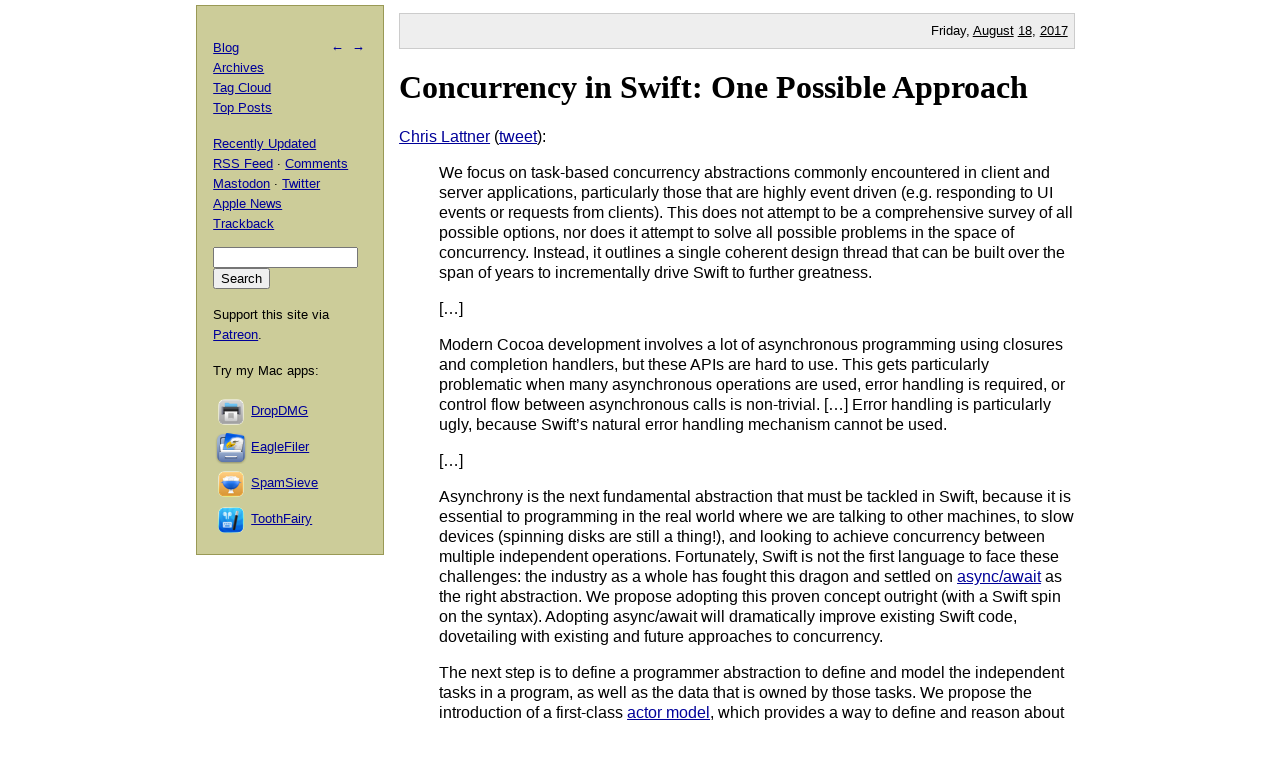

--- FILE ---
content_type: text/html; charset=UTF-8
request_url: https://mjtsai.com/blog/2017/08/18/concurrency-in-swift-one-possible-approach/
body_size: 4411
content:
<!DOCTYPE html PUBLIC "-//W3C//DTD XHTML 1.0 Transitional//EN"
        "http://www.w3.org/TR/xhtml1/DTD/xhtml1-transitional.dtd">
<html xmlns="http://www.w3.org/1999/xhtml" xml:lang="en" lang="en">
<head>
<title>Michael Tsai - Blog  -  Concurrency in Swift: One Possible Approach</title>
<meta http-equiv="content-type" content="text/html; charset=utf-8" />
<meta name="author" content="Michael J. Tsai" />
<meta name="MSSmartTagsPreventParsing" content="true" />
<meta name="fediverse:creator" content="@mjtsai@mastodon.social" />
<meta name="viewport" content="width=device-width, initial-scale=1.0" />		
<link rel="alternate" type="application/rss+xml" title="Blog Posts RSS" href="https://mjtsai.com/blog/feed/" />
<link rel="alternate" type="application/rss+xml" title="Comments RSS" href="https://mjtsai.com/blog/comments/feed/" />
<link rel="alternate" type="application/rss+xml" title="Updated Posts RSS" href="https://mastodon.social/tags/mjtsaiupdate.rss" />
<link rel="stylesheet" href="/styles.css" type="text/css" />
<link rel="pingback" href="https://mjtsai.com/blog/xmlrpc.php" />
<link rel="alternate" type="application/rss+xml" title="Michael Tsai &raquo; Concurrency in Swift: One Possible Approach Comments Feed" href="https://mjtsai.com/blog/2017/08/18/concurrency-in-swift-one-possible-approach/feed/" />
<link rel="https://api.w.org/" href="https://mjtsai.com/blog/wp-json/" /><link rel="alternate" title="JSON" type="application/json" href="https://mjtsai.com/blog/wp-json/wp/v2/posts/18669" /><link rel="EditURI" type="application/rsd+xml" title="RSD" href="https://mjtsai.com/blog/xmlrpc.php?rsd" />
<meta name="generator" content="WordPress 6.8.3" />
<link rel="canonical" href="https://mjtsai.com/blog/2017/08/18/concurrency-in-swift-one-possible-approach/" />
<link rel='shortlink' href='https://mjtsai.com/blog/?p=18669' />
<link rel="alternate" title="oEmbed (JSON)" type="application/json+oembed" href="https://mjtsai.com/blog/wp-json/oembed/1.0/embed?url=https%3A%2F%2Fmjtsai.com%2Fblog%2F2017%2F08%2F18%2Fconcurrency-in-swift-one-possible-approach%2F" />
<link rel="alternate" title="oEmbed (XML)" type="text/xml+oembed" href="https://mjtsai.com/blog/wp-json/oembed/1.0/embed?url=https%3A%2F%2Fmjtsai.com%2Fblog%2F2017%2F08%2F18%2Fconcurrency-in-swift-one-possible-approach%2F&#038;format=xml" />
</head>
<body>

<div id="main">

    <p class="day">Friday, <a href="/blog/2017/08/">August</a> <a href="/blog/2017/08/18/">18</a>, <a href="/blog/2017/">2017</a></p>
	
<div class="post">
<h1 id="post-18669"><a href="https://mjtsai.com/blog/2017/08/18/concurrency-in-swift-one-possible-approach/" rel="bookmark" title="Permanent Link: Concurrency in Swift: One Possible Approach">Concurrency in Swift: One Possible Approach</a></h1>
<p><a href="https://gist.github.com/lattner/31ed37682ef1576b16bca1432ea9f782">Chris Lattner</a> (<a href="https://twitter.com/clattner_llvm/status/898310296183357441">tweet</a>):</p>
<blockquote cite="https://gist.github.com/lattner/31ed37682ef1576b16bca1432ea9f782"><p>We focus on task-based concurrency abstractions commonly encountered in client and server applications, particularly those that are highly event driven (e.g. responding to UI events or requests from clients). This does not attempt to be a comprehensive survey of all possible options, nor does it attempt to solve all possible problems in the space of concurrency. Instead, it outlines a single coherent design thread that can be built over the span of years to incrementally drive Swift to further greatness.</p><p>[&#8230;]</p><p>Modern Cocoa development involves a lot of asynchronous programming using closures and completion handlers, but these APIs are hard to use. This gets particularly problematic when many asynchronous operations are used, error handling is required, or control flow between asynchronous calls is non-trivial. [&#8230;] Error handling is particularly ugly, because Swift&rsquo;s natural error handling mechanism cannot be used.</p><p>[&#8230;]</p><p>Asynchrony is the next fundamental abstraction that must be tackled in Swift, because it is
essential to programming in the real world where we are talking to other machines, to slow
devices (spinning disks are still a thing!), and looking to achieve concurrency between multiple
independent operations.  Fortunately, Swift is not the first language to face
these challenges: the industry as a whole has fought this dragon and settled on
<a href="https://en.wikipedia.org/wiki/Await">async/await</a> as the right abstraction.  We propose
adopting this proven concept outright (with a Swift spin on the syntax).  Adopting
async/await will dramatically improve existing Swift code, dovetailing with existing and
future approaches to concurrency.</p><p>The next step is to define a programmer abstraction to define and model the independent
tasks in a program, as well as the data that is owned by those tasks.  We propose the
introduction of a first-class <a href="https://en.wikipedia.org/wiki/Actor_model">actor model</a>, which
provides a way to define and reason about independent tasks who communicate between
themselves with asynchronous message sending.  The actor model has a deep history of
strong academic work and was adopted and proven in
<a href="https://www.erlang.org">Erlang</a> and <a href="http://akka.io">Akka</a>, which successfully power a large
number of highly scalable and reliable systems.
With the actor model as a baseline, we believe we can achieve data isolation by ensuring that
messages sent to actors do not lead to shared mutable state.</p></blockquote>
<p>Previously: <a href="https://mjtsai.com/blog/2016/12/19/swift-challenges-and-opportunity-for-language-and-compiler-research/">Swift: Challenges and Opportunity for Language and Compiler Research</a>, <a href="https://mjtsai.com/blog/2015/07/14/python-3-5-async-and-await/">Python 3.5: async and await</a>, <a href="https://mjtsai.com/blog/2010/10/30/c-5-0s-async/">C# 5.0&rsquo;s async</a>.</p>

<p>Update (2017-09-11): See also: <a href="https://spec.fm/podcasts/swift-unwrapped/84323">Swift Unwrapped</a>.</p><p class="tags"><a rel="tag" href="https://mjtsai.com/blog/tag/concurrency/">Concurrency</a> <a rel="tag" href="https://mjtsai.com/blog/tag/erlang-programming-language/">Erlang Programming Language</a> <a rel="tag" href="https://mjtsai.com/blog/tag/languagedesign/">Language Design</a> <a rel="tag" href="https://mjtsai.com/blog/tag/programming/">Programming</a> <a rel="tag" href="https://mjtsai.com/blog/tag/swift-concurrency/">Swift Concurrency</a> <a rel="tag" href="https://mjtsai.com/blog/tag/swift-programming-language/">Swift Programming Language</a></p>
<div class="feedback"><p></p></div>


<h2><a id="comments"></a><a id="respond"></a>
1 Comment 
 <span class="comment-links"><a href="https://mjtsai.com/blog/2017/08/18/concurrency-in-swift-one-possible-approach/feed/">RSS</a> &middot; <a href="https://twitter.com/search?q=from%3Amjtsai%20since%3A2017-08-18%20until%3A2017-08-19&amp;src=typed_query&amp;f=top">Twitter</a></span></h2>

<hr class="com-hr" />
<div class="com" id="com-id-2988690">
<a name="comment-2988690"></a>
<div class="comment-header">
	<div class="comment-author"><a href="https://mjtsai.com/blog/2019/05/08/optional-throws-result-and-asyncawait/" class="url" rel="ugc">Michael Tsai - Blog - Optional, throws, Result, and async/await</a> </div>
	<div class="comment-date"><a href="#comment-2988690">May 8, 2019 7:17 PM</a> </div>
</div>
<div class="com-body"><p>[&#8230;] Concurrency in Swift: One Possible Approach [&#8230;]</p>
</div>
</div>


<h3 id="postcomment">Leave a Comment</h3>


<form action="https://mjtsai.com/blog/wp-comments-post.php" method="post" id="commentform">


<p><input type="text" name="author" id="author" value="" size="22" tabindex="1" />
<label for="author"><small>Name </small></label></p>

<p><input type="email" name="email" id="email" value="" size="22" tabindex="2" />
<label for="email"><small>E-mail (will not be published) </small></label></p>

<p><input type="url" name="url" id="url" value="" size="22" tabindex="3" />
<label for="url"><small>Web site</small></label></p>


<p><textarea class="comment-form-body" name="comment" id="comment" cols="80" rows="10" tabindex="4"></textarea></p>

<p><input name="submit" type="submit" id="submit" tabindex="5" value="Submit Comment" />
<input type="hidden" name="comment_post_ID" value="18669" />
</p>
<p style="display: none;"><input type="hidden" id="akismet_comment_nonce" name="akismet_comment_nonce" value="8eeaa7a453" /></p><p style="display: none !important;" class="akismet-fields-container" data-prefix="ak_"><label>&#916;<textarea name="ak_hp_textarea" cols="45" rows="8" maxlength="100"></textarea></label><input type="hidden" id="ak_js_1" name="ak_js" value="8"/><script>document.getElementById( "ak_js_1" ).setAttribute( "value", ( new Date() ).getTime() );</script></p>
</form>


</div>

</div>

<div id="aux">
<div id="navbar">
<p class="meta-nav"><a href="https://mjtsai.com/blog/2017/08/18/iphone-secure-enclave-firmware-key-found/" rel="prev">&larr;</a>&nbsp;&nbsp;<a href="https://mjtsai.com/blog/2017/08/21/when-exactly-will-the-eclipse-happen/" rel="next">&rarr;</a></p>
<div>
  <p><a href="/blog/">Blog</a>
    <br /><a href="/blog/archives/">Archives</a>
    <br /><a href="/blog/tag-cloud/">Tag Cloud</a>
    <br /><a href="/blog/tag/top-posts/">Top Posts</a></p>
  <p><a href="/blog/recently-updated/">Recently Updated</a>
    <br /><a href="/blog/feed/" title="Syndicate this site using RSS">RSS Feed</a> &middot; <a href="/blog/comments/feed/" title="The latest comments to all posts in RSS">Comments</a>
    <br /><a href="https://mastodon.social/@mjtsai" rel="me" title="Follow updates via Mastodon">Mastodon</a> &middot; <a href="https://twitter.com/mjtsai" title="Follow updates via Twitter">Twitter</a>
    <br /><a href="https://apple.news/TOe8IoEHXTDKknwyO8gNRTQ">Apple News</a>
    <br /><a href="https://mjtsai.com/blog/2017/08/18/concurrency-in-swift-one-possible-approach/trackback/" rel="trackback">Trackback</a>
</p></div>
<div id="search"><form action="https://duckduckgo.com" id="search-box" method="get" enctype="application/x-www-form-urlencoded" class="form">
  <div>
    <input maxlength="200" value="" size="16" type="search" name="q" />
    <input type="hidden" name="sites" value="mjtsai.com" />
    <input value="Search" type="submit" />
  </div>
</form>
</div>
<p>Support this site via <a href="https://www.patreon.com/mjtsai">Patreon</a>.</p>
<p>Try my Mac apps:</p>

<div id="links"><a href="https://c-command.com/dropdmg/" title="The easy way to create and convert Mac disk images (.dmg files)."><img src="https://mjtsai.com/images/dropdmg-icon-32.png" hspace="2" align="middle" height="32" width="32" vspace="2" class="nonretina" alt="DropDMG" border="0" /><img src="https://mjtsai.com/images/dropdmg-icon-32@2x.png" hspace="2" align="middle" height="32" width="32" vspace="2" class="retina" alt="DropDMG" border="0" /></a><a href="https://c-command.com/dropdmg/" title="The easy way to create and convert Mac disk images (.dmg files).">DropDMG</a>
  <br /><a href="https://c-command.com/eaglefiler/" title="Organize files, archive e-mails, save Web pages and notes, search everything."><img src="https://mjtsai.com/images/eaglefiler-icon-32.png" hspace="2" align="middle" height="32" width="32" vspace="2" class="nonretina" alt="EagleFiler" border="0" /><img src="https://mjtsai.com/images/eaglefiler-icon-32@2x.png" hspace="2" align="middle" height="32" width="32" vspace="2" class="retina" alt="EagleFiler" border="0" /></a><a href="https://c-command.com/eaglefiler/" title="Organize files, archive e-mails, save Web pages and notes, search everything.">EagleFiler</a>
  <br /><a href="https://c-command.com/spamsieve/" title="Easy-to-use Mac spam filter for Apple Mail, Airmail, Outlook, GyazMail, MailMate, Postbox, and more."><img src="https://mjtsai.com/images/spamsieve-icon-32.png" hspace="2" align="middle" height="32" width="32" vspace="2" class="nonretina" alt="SpamSieve" border="0" /><img src="https://mjtsai.com/images/spamsieve-icon-32@2x.png" hspace="2" align="middle" height="32" width="32" vspace="2" class="retina" alt="SpamSieve" border="0" /></a><a href="https://c-command.com/spamsieve/" title="Easy-to-use Mac spam filter for Apple Mail, Airmail, Outlook, GyazMail, MailMate, Postbox, and more.">SpamSieve</a>
  <br /><a href="https://c-command.com/toothfairy/" title="Connect AirPods (or other Bluetooth headphones) to your Mac with a single click or keypress."><img src="https://mjtsai.com/images/toothfairy-icon-32.png" hspace="2" align="middle" height="32" width="32" vspace="2" class="nonretina" alt="ToothFairy" border="0" /><img src="https://mjtsai.com/images/toothfairy-icon-32@2x.png" hspace="2" align="middle" height="32" width="32" vspace="2" class="retina" alt="ToothFairy" border="0" /></a><a href="https://c-command.com/toothfairy/" title="Connect AirPods (or other Bluetooth headphones) to your Mac with a single click or keypress.">ToothFairy</a></div>
<script async type="text/javascript" src="//cdn.carbonads.com/carbon.js?zoneid=1698&amp;serve=CVYD42E&amp;placement=mjtsaicom" id="_carbonads_js"></script>
</div>
</div>

<div class="copyright">Copyright &copy; 2000&ndash;2026 <a href="mailto:&#109;&#106;&#116;&#64;&#109;&#106;&#116;&#115;&#97;&#105;&#46;&#99;&#111;&#109;">Michael Tsai</a>.</div>
</body>
</html>

<!-- Dynamic page generated in 0.056 seconds. -->
<!-- Cached page generated by WP-Super-Cache on 2026-01-18 20:23:52 -->

<!-- Compression = gzip -->